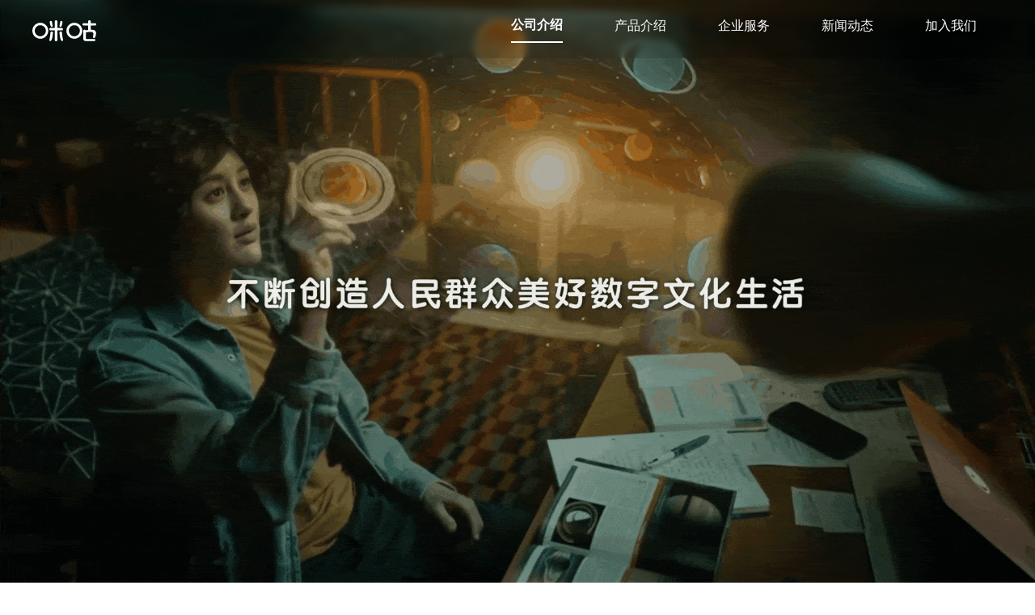

--- FILE ---
content_type: text/html
request_url: https://www.migu.cn/crbt/detail/1100700001213616851.html
body_size: 4523
content:
<!DOCTYPE html>
<html lang="en" id="filterGray">
    <head>
        <meta charset="UTF-8" />
        <meta name="referrer" content="origin">
        <!-- <meta charset="utf-8" name="referrer" content="no-referrer"> -->
        <meta http-equiv="X-UA-Compatible" content="IE=Edge,chrome=1">
        <link rel="icon" type="image/png" href="/favicon.ico" />
        <meta name="viewport" content="width=device-width, initial-scale=1.0, maximum-scale=1, minimum-scale=1, user-scalable=no" />
        <meta name="description" content="咪咕文化科技有限公司（简称“咪咕公司”）是中国移动面向移动互联网领域设立，负责数字内容运营的专业公司。致力于通过文化+科技，满足人民群众的美好生活需要。目前，已成为国内领先的全场景品牌沉浸平台和正版数字内容汇聚平台。">
        <meta name="keywords" content="咪咕、咪咕文化、咪咕体育、咪咕阅读、咪咕音乐、咪咕视讯、咪咕数媒、咪咕新空、咪咕互娱">
        <title>咪咕-以新质内容焕彩美好生活</title>
        <script type="application/javascript">
            // 接入amber
            var _amberConfig = _amberConfig || [];
            window._amberConfig = _amberConfig;
            let appKey = 'fd5f6b1e18da419386f990e7b0edd543' // 测试
            if (window.location.host === 'www.migu.cn') {
                appKey = 'e75dabb9bebe4894a57b1fc26e7342bb' // 正式
            }
            (function(){
                var etm = 1 * Date.now();
                _amberConfig.push(['_enterTime', etm]);
                _amberConfig.push(['_accountId', appKey]);
                _amberConfig.push(['_trackSwitch', '00']);
                _amberConfig.push(['_isInBrowser', true]);
                (function() {
                    var vds = document.createElement('script');
                    vds.type='text/javascript';
                    vds.async = true;
                    vds.src = 'https://ambersdk.migu.cn/uemjs/amber-web-sdk-min.js';
                    var s = document.getElementsByTagName('script')[0];
                    s.parentNode.insertBefore(vds, s);
                })();
            })();
        </script>
      <script type="module" crossorigin src="/assets/index-CbH9OWyp.js"></script>
      <link rel="stylesheet" crossorigin href="/assets/index-DjYNJJD8.css">
      <script type="module">import.meta.url;import("_").catch(()=>1);(async function*(){})().next();if(location.protocol!="file:"){window.__vite_is_modern_browser=true}</script>
      <script type="module">!function(){if(window.__vite_is_modern_browser)return;console.warn("vite: loading legacy chunks, syntax error above and the same error below should be ignored");var e=document.getElementById("vite-legacy-polyfill"),n=document.createElement("script");n.src=e.src,n.onload=function(){System.import(document.getElementById('vite-legacy-entry').getAttribute('data-src'))},document.body.appendChild(n)}();</script>
    </head>
    <body>
        <div id="app"></div>
        <script>
            // 浏览器兼容性判断
            if (/Trident/.test(window.navigator.userAgent) && !(/browserVersionLow/.test(window.location.href))) {
                window.location.href = 'browserVersionLow.html'
            }
        </script>
        <!-- <script
            src="https://code.jquery.com/jquery-2.2.4.min.js"
            integrity="sha256-BbhdlvQf/xTY9gja0Dq3HiwQF8LaCRTXxZKRutelT44="
            crossorigin="anonymous">
        </script> -->
        <!-- <script src="https://code.jquery.com/jquery-1.12.4.min.js" integrity="sha256-ZosEbRLbNQzLpnKIkEdrPv7lOy9C27hHQ+Xp8a4MxAQ=" crossorigin="anonymous"></script> -->
        <!-- <script type="application/javascript" src="https://passport.migu.cn/popup/login?sourceid=208086&id=J_LoginBtn"></script> -->
      <script nomodule>!function(){var e=document,t=e.createElement("script");if(!("noModule"in t)&&"onbeforeload"in t){var n=!1;e.addEventListener("beforeload",(function(e){if(e.target===t)n=!0;else if(!e.target.hasAttribute("nomodule")||!n)return;e.preventDefault()}),!0),t.type="module",t.src=".",e.head.appendChild(t),t.remove()}}();</script>
      <script nomodule crossorigin id="vite-legacy-polyfill" src="/assets/polyfills-legacy-IgS3OHHW.js"></script>
      <script nomodule crossorigin id="vite-legacy-entry" data-src="/assets/index-legacy-9vKUaIsZ.js">System.import(document.getElementById('vite-legacy-entry').getAttribute('data-src'))</script>
    </body>
</html>


--- FILE ---
content_type: text/css
request_url: https://www.migu.cn/assets/VideoPlayModal-Ct2E9Ju6.css
body_size: 827
content:
@charset "UTF-8";.video-play-container[data-v-621b7e8b]{position:fixed;left:0;top:0;right:0;bottom:0;background:rgba(0,0,0,.7);z-index:9999;display:flex;justify-content:center;align-items:center}.video-play-container .video-play-wrapper[data-v-621b7e8b]{width:945px;height:540px;position:relative}.video-play-container .video-play-wrapper video[data-v-621b7e8b]{background-color:#000}.video-play-container .video-play-wrapper .close[data-v-621b7e8b]{position:absolute;top:12px;right:16px;width:24px;height:24px;cursor:pointer;z-index:1}@media (max-width: 1024px){.video-play-container .video-play-wrapper .close[data-v-621b7e8b]{position:static;margin:24px auto 0;display:block;width:36px;height:36px}}@media (max-width: 945px){.video-play-container .video-play-wrapper[data-v-621b7e8b]{width:88%;height:360px}}


--- FILE ---
content_type: text/css
request_url: https://www.migu.cn/assets/CardGroup-PCd_4PXo.css
body_size: 1903
content:
@charset "UTF-8";.card-group .card-item[data-v-11cf2b33]{transition:width .3s ease .3s;position:relative;box-shadow:0 9px 50px rgba(89,147,209,.3);overflow:hidden}.card-group .card-item.active .card-mask[data-v-11cf2b33]{background-image:linear-gradient(180deg,rgba(0,0,0,0) 58%,#000);background-color:unset}.card-group .card-item img[data-v-11cf2b33]{width:100%;height:450px;border-radius:16px;object-fit:cover}.card-group .card-item .card-text[data-v-11cf2b33]{padding:0 20px 0 30px;text-align:justify;text-shadow:0 2px 3px rgba(0,0,0,.3);position:absolute;left:0;right:0;bottom:30px;z-index:2}.card-group .card-item .card-text.expand[data-v-11cf2b33]{padding:0 30px}.card-group .card-item .card-text.expand .card-text-title[data-v-11cf2b33]{animation:animate-11cf2b33 2s linear}.card-group .card-item .card-text .card-text-title[data-v-11cf2b33]{width:100%;font-size:20px;color:#fff;text-align:justify;text-shadow:0 2px 3px rgba(0,0,0,.3);font-weight:600}.card-group .card-item .card-text .card-text-desc[data-v-11cf2b33]{width:100%;margin-top:24px;color:#fff;font-size:16px;transition:all .5s linear .5s}.card-group .card-item .card-mask[data-v-11cf2b33]{background-color:rgba(0,0,0,.3);bottom:0;left:0;opacity:.64;position:absolute;right:0;top:0;border-radius:16px}@keyframes animate-11cf2b33{0%{overflow:hidden;white-space:nowrap;width:0;display:block}50%{width:100%}to{width:100%}}@media (max-width: 1200px){.card-group[data-v-11cf2b33]{flex-direction:column;align-content:center;row-gap:30px}.card-group .card-item .card-mask[data-v-11cf2b33]{background-image:linear-gradient(180deg,rgba(0,0,0,0) 58%,#000);background-color:unset}.card-group .card-item .card-text[data-v-11cf2b33]{padding:0 30px}.card-group .card-item .card-text.expand .card-text-title[data-v-11cf2b33]{animation:unset}.card-group .card-item .card-text .card-text-desc[data-v-11cf2b33]{display:block!important}}


--- FILE ---
content_type: image/svg+xml
request_url: https://www.migu.cn/assets/logo-BSxKVRN9.svg
body_size: 6500
content:
<?xml version="1.0" encoding="UTF-8"?>
<svg width="80px" height="26px" viewBox="0 0 80 26" version="1.1" xmlns="http://www.w3.org/2000/svg" xmlns:xlink="http://www.w3.org/1999/xlink">
    <title>logo</title>
    <g id="页面-1" stroke="none" stroke-width="1" fill="none" fill-rule="evenodd">
        <g id="关于咪咕-4" transform="translate(-120.000000, -23.000000)" fill="#FFFFFF" fill-rule="nonzero">
            <g id="logo" transform="translate(120.000000, 23.000000)">
                <path d="M9.85483871,3.14516129 C4.42529711,3.14516129 0,7.55942275 0,12.9889643 C0,18.4185059 4.42529711,22.8438031 9.85483871,22.8438031 C15.2843803,22.8438031 19.7096774,18.4185059 19.7096774,12.9889643 C19.7096774,7.55942275 15.2843803,3.14516129 9.85483871,3.14516129 Z M9.85483871,19.8310696 C6.08064516,19.8310696 3.01273345,16.7631579 3.01273345,12.9889643 C3.01273345,9.2147708 6.08064516,6.14685908 9.85483871,6.14685908 C13.6290323,6.14685908 16.696944,9.2147708 16.696944,12.9889643 C16.696944,16.7631579 13.6290323,19.8310696 9.85483871,19.8310696 Z M29.3658744,0 C30.270798,0 31.0101868,0.739388795 31.0101868,1.64431239 L31.0101868,9.49066214 L36.3624788,9.49066214 C37.2122241,9.49066214 37.9074703,10.1859083 37.9074703,11.0356537 C37.9074703,11.885399 37.2122241,12.5806452 36.3624788,12.5806452 L31.0101868,12.5806452 L31.0101868,24.3556876 C31.0101868,25.2606112 30.270798,26 29.3658744,26 C28.4609508,26 27.721562,25.2606112 27.721562,24.3556876 L27.721562,12.5806452 L22.5789474,12.5806452 C21.729202,12.5806452 21.0339559,11.885399 21.0339559,11.0356537 C21.0339559,10.1859083 21.729202,9.49066214 22.5789474,9.49066214 L27.721562,9.49066214 L27.721562,1.64431239 C27.721562,0.739388795 28.4609508,0 29.3658744,0 Z M23.8890118,13.8911543 L24.0356537,13.8938879 L24.0466893,13.8938879 C24.9405772,13.9490662 25.5916808,14.7325976 25.5033956,15.6154499 C25.2826825,17.6901528 24.9847199,19.9193548 24.6867572,21.5305603 C24.4108659,23.0534805 23.9142615,24.2894737 23.196944,25.2275042 C22.8879457,25.6358234 22.3582343,25.8123939 21.8616299,25.6578947 C21.2105263,25.459253 20.8573854,24.7750424 21.0449915,24.1239389 C21.3981324,22.910017 21.6629881,21.508489 21.8505942,20.0848896 C22.0382003,18.6502547 22.2478778,16.8735144 22.4023769,15.295416 C22.4705383,14.5651154 23.0370225,13.9894666 23.7455236,13.9020327 L23.8890118,13.8911543 Z M35.1389745,13.8911543 C35.9051674,13.9134008 36.554629,14.5164286 36.6273345,15.295416 C36.7818336,16.8735144 36.991511,18.6502547 37.1791171,20.0848896 L37.1901528,20.0848896 C37.3777589,21.508489 37.6426146,22.910017 37.9957555,24.1239389 C38.1833616,24.7750424 37.8302207,25.459253 37.1791171,25.6578947 C36.6935484,25.8123939 36.1528014,25.6358234 35.8438031,25.2275042 C35.1264856,24.2894737 34.6298812,23.0534805 34.3539898,21.5305603 C34.0560272,19.9193548 33.7580645,17.6901528 33.5373514,15.6154499 C33.4490662,14.7325976 34.1112054,13.9490662 34.9940577,13.8938879 Z M35.8658744,0.81663837 C36.7156197,0.81663837 37.3887946,1.57809847 37.278438,2.4278438 C37.1680815,3.26655348 37.057725,4.02801358 36.9252971,4.71222411 C36.8039049,5.4516129 36.3514431,6.59932088 35.87691,7.52631579 C35.6010187,8.07809847 34.9499151,8.32088285 34.3760611,8.12224109 L34.3760611,8.11120543 C33.7470289,7.90152801 33.4159593,7.21731749 33.6035654,6.58828523 C33.9456706,5.4295416 34.155348,4.5466893 34.2436333,3.84040747 C34.3098472,3.29966044 34.3870968,2.7147708 34.442275,2.09677419 C34.5195246,1.36842105 35.1375212,0.81663837 35.8658744,0.81663837 Z M22.9210526,0.827674024 C23.6604414,0.827674024 24.278438,1.37945671 24.344652,2.10780985 C24.3998302,2.7147708 24.4660441,3.29966044 24.5432937,3.85144312 C24.6315789,4.55772496 24.8302207,5.44057725 25.1833616,6.59932088 C25.3709677,7.22835314 25.0398981,7.90152801 24.4108659,8.12224109 C23.8370119,8.32088285 23.1859083,8.06706282 22.910017,7.52631579 C22.4354839,6.59932088 21.9830221,5.4516129 21.8616299,4.71222411 L21.8616299,4.72325976 C21.729202,4.05008489 21.6188455,3.27758913 21.508489,2.43887946 C21.3981324,1.57809847 22.0602716,0.827674024 22.9210526,0.827674024 Z M51.9448217,3.14516129 C46.5152801,3.14516129 42.089983,7.55942275 42.089983,13 C42.089983,18.4405772 46.5152801,22.8548387 51.9448217,22.8548387 C57.3743633,22.8548387 61.7996604,18.4295416 61.7996604,13 C61.7996604,7.5704584 57.3743633,3.14516129 51.9448217,3.14516129 L51.9448217,3.14516129 Z M51.9448217,19.8310696 C48.1706282,19.8310696 45.1027165,16.7631579 45.1027165,12.9889643 C45.1027165,9.2147708 48.1706282,6.14685908 51.9448217,6.14685908 C55.7190153,6.14685908 58.786927,9.2147708 58.786927,12.9889643 C58.786927,16.7631579 55.7190153,19.8310696 51.9448217,19.8310696 Z M76.9516129,12.4371817 C75.991511,11.8302207 73.795416,11.6646859 72.2504244,11.7529711 L72.2504244,6.52207131 L77.5806452,6.52207131 C78.3752122,6.52207131 79.0263158,5.87096774 79.0263158,5.07640068 C79.0263158,4.28183362 78.3752122,3.63073005 77.5806452,3.63073005 L72.2504244,3.63073005 L72.2504244,1.65534805 C72.2504244,0.750424448 71.5110357,0.0110356537 70.6061121,0.0110356537 L70.6061121,0.0110356537 C69.7011885,0.0110356537 68.9617997,0.750424448 68.9617997,1.65534805 L68.9617997,3.63073005 L63.3998302,3.63073005 C62.6052632,3.63073005 61.9541596,4.28183362 61.9541596,5.07640068 C61.9541596,5.87096774 62.6052632,6.52207131 63.3998302,6.52207131 L68.9617997,6.52207131 L68.9617997,12.0398981 C68.4320883,12.1281834 67.1409168,12.3378608 66.0483871,12.5475382 C65.8056027,11.9626486 65.2317487,11.5543294 64.5585739,11.5543294 C63.6757216,11.5543294 62.9473684,12.2716469 62.9473684,13.1655348 L62.9473684,22.4906621 C62.9473684,23.5611205 63.2011885,24.3777589 63.7088285,24.9185059 C64.2054329,25.4482173 65.0441426,25.713073 66.2359932,25.713073 L76.8081494,25.713073 C77.3599321,25.713073 77.8344652,25.3378608 77.9779287,24.8081494 C78.1765705,24.0466893 77.6027165,23.2962649 76.8081494,23.2962649 L67.2181664,23.2962649 C66.3463497,23.2962649 66.1697793,22.9872666 66.1697793,22.0602716 L66.1697793,15.0195246 C69.5797963,14.4235993 72.5263158,14.3684211 73.3760611,14.4567063 C75.6935484,14.6774194 75.8921902,16.7852292 74.9762309,20.1179966 C74.7665535,20.8904924 75.2079796,21.6960951 75.9694397,21.9388795 C76.7750424,22.1926995 77.5806452,21.6960951 77.8455008,20.901528 C78.1434635,20.0297114 78.4634975,18.9371817 78.6731749,16.9617997 C78.9049236,14.942275 78.6179966,13.5186757 76.9516129,12.459253 L76.9516129,12.4371817 Z" id="形状结合"></path>
            </g>
        </g>
    </g>
</svg>

--- FILE ---
content_type: application/javascript
request_url: https://www.migu.cn/assets/CardGroup-CYoP6qr_.js
body_size: 4363
content:
import{_ as A,r as a,g as t,l as s,c as e,o as c,F as l,p as d,t as u,D as r,q as n,a as o,x as w,J as g}from"./index-CbH9OWyp.js";const i="[data-uri]",p="/assets/strategy1@2x-zVpF2pBa.png",m="/assets/strategy2@2x-BSfGumws.png",N="/assets/strategy3@2x-DpAQNrnC.png",x=["onMouseenter"],E={alt:""},X={class:"card-text-title"},y={class:"card-text-desc"},M=A({__name:"CardGroup",props:{cards:{type:Array,default:()=>[{src:"",title:"",desc:[]}]},width:{type:Number,default:270},gap:{type:Number,default:30}},setup(A){const i=A,p=a(0),m=a(0),N=t((()=>A=>{const a=document.documentElement.clientWidth,t=1200-(i.cards.length-1)*(i.gap+i.width);return a<t?"width:100%":a<1200?"width:".concat(t,"px"):p.value===A?"width:calc(1200px - ".concat((i.cards.length-1)*(i.gap+i.width),"px)"):"width:".concat(i.width,"px")})),M=t((()=>"column-gap: ".concat(i.gap,"px")));return(A,a)=>{const t=s("lazy");return c(),e("div",{class:"card-group d-flex justify-content-center",style:u(M.value)},[(c(!0),e(l,null,d(i.cards,((A,s)=>(c(),e("div",{key:A.src,class:r(["card-item",{active:p.value===s}]),style:u(N.value(s)),onMouseenter:A=>function(A){p.value!==A&&(p.value=A,m.value=-1,setTimeout((()=>{m.value=A}),600))}(s)},[n(o("img",E,null,512),[[t,A.src]]),o("div",{class:r(["card-text",{expand:p.value===s}])},[o("div",X,w(A.title),1),n(o("ul",y,[(c(!0),e(l,null,d(A.desc,(A=>(c(),e("li",{key:A},w(A),1)))),128))],512),[[g,m.value===s]])],2),a[0]||(a[0]=o("div",{class:"card-mask"},null,-1))],46,x)))),128))],4)}}},[["__scopeId","data-v-11cf2b33"]]);export{M as C,i as _,m as a,N as b,p as s};


--- FILE ---
content_type: application/javascript
request_url: https://www.migu.cn/assets/BaseTabs-Daj2g3Gu.js
body_size: 3890
content:
import{_ as A,r as e,ak as t,I as a,i as s,n as l,j as c,k as i,c as n,o,a as d,e as r,al as h,D as b,F as m,p as u,u as B,v,x as g}from"./index-CbH9OWyp.js";const f="[data-uri]",E=["id"],k={class:"tabs-header-label"},w={class:"tabs-header-box"},y=["onClick"],Q={key:0,class:"img-fluid d-block tabs-header-item-active child",src:"[data-uri]",alt:""},C={key:1,class:"tabs-header-item-active father"},p=A({__name:"BaseTabs",props:{tabs:{type:Array,default:()=>[]},showBottom:{type:Boolean,default:!0},className:{type:String,default:""},showBtn:{type:Boolean,default:!1},stick:{type:Boolean,default:!0},scrollCenter:{type:Boolean,default:!0}},emits:["switchEvent"],setup(A,{expose:f,emit:p}){const S=A,x=p,D=e(0),I=t().uid;function N(){const A=document.querySelector("#tabs-".concat(I," .tabs-header-item.active")),e=document.querySelector("#tabs-".concat(I," .tabs-header-item-active"));A&&e&&(e.style.width="".concat(A.clientWidth,"px"),e.style.left="".concat(A.offsetLeft,"px"))}return a(S.tabs,(A=>{A.length&&N()})),f({switchTab:function(A){const e=document.querySelectorAll("#tabs-".concat(I," .tabs-header-item"));e&&e[A]&&e[A].click()}}),s((()=>{l((()=>{N(),window.addEventListener("resize",c().throttle(N))}))})),i((()=>{window.removeEventListener("resize",c().throttle(N))})),(e,t)=>(o(),n("div",{id:"tabs-".concat(B(I)),class:"tabs-wrap"},[d("div",{class:b(["tabs-header d-flex",A.className])},[t[0]||(t[0]=d("div",{class:"mask-left"},null,-1)),A.showBtn?(o(),n("div",{key:0,class:b(["tabs-header-btn-left",{visible:S.tabs.length>6}])},null,2)):r("",!0),d("div",k,[d("div",w,[(o(!0),n(m,null,u(S.tabs,((A,t)=>(o(),n("div",{id:"tabs-header-item",key:A.contentId,class:b(["tabs-header-item text-center",{active:D.value===t}]),onClick:A=>async function(A,e){const t=A.target,a="tabs-header-item"===t.getAttribute("id")?t:t.parentElement;if(D.value=e,S.scrollCenter&&a.scrollIntoView({behavior:"smooth",inline:"center",block:"nearest"}),l((()=>{setTimeout((()=>{N()}),200)})),"father"===S.className){const A=document.querySelector("#tabs-".concat(I," .child .tabs-header-item"));A&&A.click()}x("switchEvent",e)}(A,t)},[h(e.$slots,"custom-tabs-item",{id:D.value,active:D.value===t,item:A,index:t},(()=>[v(g(A.name||A.detailName),1)]),!0)],10,y)))),128)),A.showBottom?(o(),n(m,{key:0},["child"===S.className?(o(),n("img",Q)):(o(),n("div",C))],64)):r("",!0)])]),A.showBtn?(o(),n("div",{key:1,class:b(["tabs-header-btn-right",{visible:S.tabs.length>6}])},null,2)):r("",!0),t[1]||(t[1]=d("div",{class:"mask-right"},null,-1))],2),A.stick?(o(),n("div",{key:0,class:b(["stick mx-auto",{child:"child"===S.className}])},null,2)):r("",!0),h(e.$slots,"content",{tabsId:D.value},void 0,!0)],8,E))}},[["__scopeId","data-v-9c7e24c4"]]);export{p as B,f as _};
